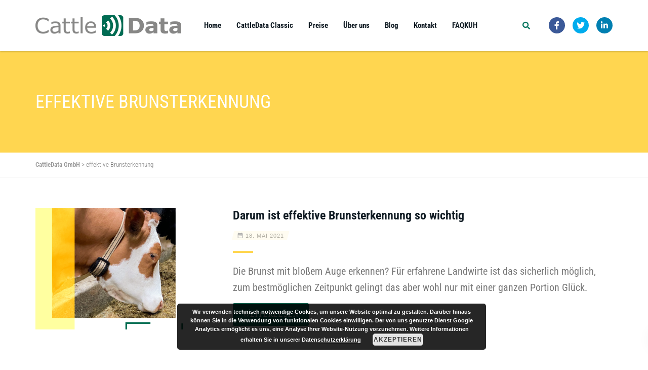

--- FILE ---
content_type: text/css
request_url: https://cattledata.de/wp-content/themes/capital/css/custom-option_1.css?ver=2.1
body_size: 6393
content:
1{background-image: url('https://cattledata.de/wp-content/themes/capital/images/wide.png');}.content{padding-top:60px;padding-bottom:60px;}1{background-image: url('https://cattledata.de/wp-content/themes/capital/images/headerlayouts/1.png');}.dd-menu > li > a, .header-style9 .overlay-wrapper .dd-menu > li > a{font-display:swap;}.dd-style1.dd-menu > li > ul > li > a, .dd-style1.dd-menu > li > ul > li > ul > li > a, .dd-style1.dd-menu > li > ul > li > ul > li > ul > li > a, .dd-style1.dd-menu .megamenu-container ul li a,.dd-style2.dd-menu > li > ul > li > a, .dd-style2.dd-menu > li > ul > li > ul > li > a, .dd-style2.dd-menu > li > ul > li > ul > li > ul > li > a, .dd-style2.dd-menu .megamenu-container ul li a, .dd-style3.dd-menu > li > ul > li > a, .dd-style3.dd-menu > li > ul > li > ul > li > a, .dd-style3.dd-menu > li > ul > li > ul > li > ul > li > a, .dd-style3.dd-menu .megamenu-container ul li a, .header-style9 .overlay-wrapper .dd-menu > li > ul > li > a, .header-style9 .overlay-wrapper .dd-menu > li > ul > li > ul > li > a, .header-style9 .overlay-wrapper .dd-menu > li > ul > li > ul > li > ul > li > a{font-display:swap;}.dd-menu .megamenu-container .megamenu-sub-title, .dd-menu .megamenu-container .widget .widgettitle, .dd-menu .megamenu-container .widget .widget-title{font-display:swap;}.dd-menu .megamenu-container{font-display:swap;}.site-header .header_info_text{font-display:swap;}.site-header .header-social-container .imi-social-icons li a{font-display:swap;}.site-header .search-module-trigger, .header-style2 .site-header .search-module-trigger, .header-style9 .site-header .search-module-trigger{font-display:swap;}.site-header .cart-module-trigger, .header-style2 .site-header .cart-module-trigger, .header-style9 .site-header .cart-module-trigger{font-display:swap;}.site-header .cart-module-items > li{font-display:swap;}.site-header .cart-module-footer a.basic-link{font-display:swap;}.site-header .topper-opener{font-display:swap;}.featured-buttons .fbtn.fbtn1{font-display:swap;}.featured-buttons .fbtn.fbtn2{font-display:swap;}.featured-buttons .fbtn.fbtn3{font-display:swap;}.site-logo{padding-top:30;padding-bottom:30;}.topbar .header_info_text{font-display:swap;}.topbar .header-social-container .imi-social-icons li a{font-display:swap;}.topbar-additional-menu > ul > li a{font-display:swap;}.topbar-additional-menu > ul > li > ul > li a{font-display:swap;}.topbar .search-module-trigger{font-display:swap;}.topbar .cart-module-trigger{font-display:swap;}.topbar .cart-module-items > li{font-display:swap;}.topbar .cart-module-footer a.basic-link{font-display:swap;}.topbar .topper-opener{font-display:swap;}.theme-sticky-header,.theme-sticky-header .header-equaler, .theme-sticky-header .header-equaler > div > div{height:75px;}.theme-sticky-header .header_info_text{font-display:swap;}.theme-sticky-header .header-social-container .imi-social-icons li a{font-display:swap;}.theme-sticky-header .sticky-menu > ul > li a{font-display:swap;}.theme-sticky-header .sticky-menu > ul li ul li a, .theme-sticky-header .sticky-menu > ul li ul li ul li a,.theme-sticky-header .dd-menu .megamenu-container ul li a{font-display:swap;}.theme-sticky-header .search-module-trigger{font-display:swap;}.theme-sticky-header .cart-module-trigger{font-display:swap;}.theme-sticky-header .cart-module-items > li{font-display:swap;}.theme-sticky-header .cart-module-footer a.basic-link{font-display:swap;}.theme-sticky-header .topper-opener{font-display:swap;}.theme-mobile-header .cart-module-trigger, .theme-mobile-header .search-module-trigger, .theme-mobile-header .mmenu-toggle{font-display:swap;}.theme-mobile-header .header_info_text{font-display:swap;}.theme-mobile-header .mobile-menu li a{font-display:swap;}.theme-mobile-header .mobile-menu li.menu-item-has-children:after{font-display:swap;}.page-banner h1{font-display:swap;}.page-banner p{font-display:swap;}body.single-post .page-banner h1{font-display:swap;}body.singe-post .page-banner p{font-display:swap;}body.single-imi_projects .page-banner h1{font-display:swap;}body.single-imi_projects .page-banner p{font-display:swap;}body.single-imi_services .page-banner h1{font-display:swap;}body.single-imi_services .page-banner p{font-display:swap;}body.single-imi_team .page-banner h1{font-display:swap;}body.single-imi_team .page-banner p{font-display:swap;}body.single-product .page-banner h1{font-display:swap;}body.single-product .page-banner p{font-display:swap;}.breadcrumb{font-display:swap;}1{background-image: url('https://cattledata.de/wp-content/themes/capital/images/footerColumns/footer-3.png');}.site-footer.site-footer-top{background-color:#ffffff;}.footer_widget .footer-widgettitle{font-display:swap;}.site-footer-top .footer_widget{font-display:swap;}.footer-light-skin.site-footer-bottom,.footer-dark-skin.site-footer-bottom{background-color:#ffd650;}.site-footer-bottom p, .footer-dark-skin.site-footer-bottom p{font-display:swap;}1{background-image: url('https://cattledata.de/wp-content/themes/capital/images/2cr.png');}h1,h2,h3,h4,h5,h6, .project-filter-nav.plain-filters > li, .basic-link,.btn-default, .btn-primary, .btn-success, .btn-info, .btn-warning, .btn-danger, input[type="button"], input[type="submit"], button, .button,.vc_general.vc_btn3,.featured-buttons .fbtn{font-family:Oswald;font-weight:400;font-display:swap;}body{font-family:"Open Sans";font-weight:400;font-display:swap;}body{font-display:swap;}h1{font-display:swap;}h2{font-display:swap;}h3{font-display:swap;}h4,.services-list li h4,.blog-posts .post h4,.team-item h4,.services-list li h4{font-display:swap;}h5{font-display:swap;}h6{font-display:swap;}.btn-default, .btn-primary, .btn-success, .btn-info, .btn-warning, .btn-danger, input[type="button"], input[type="submit"], button, .button,.vc_general.vc_btn3{font-display:swap;}.nowhere-font{font-family:"Open Sans";font-weight:400;font-style:italic;font-display:swap;}.nowhere-font{font-family:Oswald;font-weight:normal;font-style:normal;font-display:swap;}.nowhere-font{font-family:"Open Sans";font-weight:700;font-style:italic;font-display:swap;}.nowhere-font{font-family:"Open Sans";font-weight:700;font-style:normal;font-display:swap;}.nowhere-font{font-family:Oswald;font-weight:normal;font-style:normal;font-display:swap;}.nowhere-font{font-family:Oswald;font-weight:700;font-style:normal;font-display:swap;}.nowhere-font{font-family:"Open Sans";font-weight:300;font-style:normal;font-display:swap;}.error404 .page-banner-text div{height:200px;}.social-share-bar .share-title{line-height:30px;font-display:swap;}